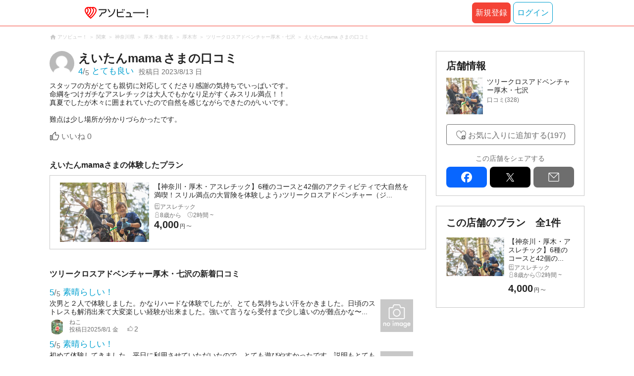

--- FILE ---
content_type: text/css
request_url: https://www.asoview.com/css/pc/review/review-detail.min-91178a9e1d8d213fee2171134e4add82.css
body_size: 8631
content:
.base-plan-list__base-data:after,.base-plan-list__plan-detail:after,.base-data__base:after,.asorepo-pager:after,.asorepo-article__user-name-wrap:after,.asorepo-article__review-total-score:after,.asorepo-article__article-detail:after,.plan-summary__plan-link:after,.asorepo-detail-header__review-total-score:after,.asorepo-detail-header__post-user:after,.layout-contents-wrap:after,.sns-share-buttons__sns-link:after,.page-footer__site-maps-two-column:after,.page-footer__social:after,.page-header__message-content:after,.page-header__message-contents:after,.page-header__inner-contents:after{content:"";display:block;clear:both}.asorepo-detail__favorite,.asorepo-detail__good,.slick-dots button,.slick-next,.slick-prev{border:none;appearance:none;background:none;outline:none;-webkit-appearance:none;-moz-appearance:none}.base-data__rating-star:after,.base-data__rating-star:before,.breadcrumbs__breadcrumb:first-child:before{display:inline-block;width:1em;height:1em;font-family:"Material Icons";font-size:14px;font-style:normal;font-weight:normal;-webkit-font-smoothing:antialiased;line-height:1;text-transform:none;font-display:swap;-moz-osx-font-smoothing:grayscale;text-rendering:optimizeLegibility}.base-data__rating-star,.sns-share-buttons__type-mail,.sns-share-buttons__type-x,.sns-share-buttons__type-facebook,.page-footer__social-item-link,.page-header__main-heading{overflow:hidden;font-size:10px;white-space:nowrap}.base-plan-list__base-name,.page-header__available-point,.page-header__user-name{overflow:hidden;text-overflow:ellipsis;white-space:nowrap}html{font-size:14px}body{margin:0;padding:0;font-family:"Helvetica Neue",Arial,"Hiragino Kaku Gothic ProN","Hiragino Sans",Meiryo,sans-serif}pre{font-family:"Helvetica Neue",Arial,"Hiragino Kaku Gothic ProN","Hiragino Sans",Meiryo,sans-serif}.page-header__inquiry,.page-header__check-favorite,.page-header__check-message,.page-header__confirm-point,.page-header__check-history,.page-header__login,.page-header__point{position:relative}.page-header__inquiry:after,.page-header__check-favorite:after,.page-header__check-message:after,.page-header__confirm-point:after,.page-header__check-history:after,.page-header__login:after,.page-header__point:after{content:"";position:absolute;bottom:-4px;left:0;transform:scaleX(0);width:100%;height:4px;visibility:hidden;background-color:#00a0d0;transition:all 240ms cubic-bezier(0.39, 0.575, 0.565, 1);transition-timing-function:cubic-bezier(0.39, 0.575, 0.565, 1);-webkit-transform:scaleX(0);-webkit-transition:all 240ms cubic-bezier(0.39, 0.575, 0.565, 1);-moz-transition:all 240ms cubic-bezier(0.39, 0.575, 0.565, 1);-o-transition:all 240ms cubic-bezier(0.39, 0.575, 0.565, 1);-webkit-transition-timing-function:cubic-bezier(0.39, 0.575, 0.565, 1);-moz-transition-timing-function:cubic-bezier(0.39, 0.575, 0.565, 1);-o-transition-timing-function:cubic-bezier(0.39, 0.575, 0.565, 1)}.page-header__inquiry:hover:after,.page-header__check-favorite:hover:after,.page-header__check-message:hover:after,.page-header__confirm-point:hover:after,.page-header__check-history:hover:after,.page-header__login:hover:after,.page-header__point:hover:after{-webkit-transform:scaleX(1);transform:scaleX(1);visibility:visible}.page-header{position:relative;box-sizing:border-box;width:100%;height:70px;margin:0;padding:0}.page-header__wrap{position:relative;z-index:80;width:100%;background:#fff;border-bottom:1px solid #f44336}.page-header__inner-contents{position:relative;display:block;box-sizing:border-box;width:1080px;min-width:1080px;height:70px;margin:0 auto;padding:0}.page-header__main-contents-wrap{position:relative;display:-webkit-box;display:flex;-webkit-box-pack:justify;justify-content:space-between;height:100%}.page-header__link-back{display:block;width:100%;height:100%;margin:0;padding:0}.page-header__main-heading{width:150px;height:70px;margin:0;padding:0;text-indent:130px;background-image:url(/img/sp/common/logo-image_kana-a5c45b842cea56b781f663a7d536559e.svg);background-repeat:no-repeat;background-position:center left;background-size:134px;overflow:initial}.page-header__main-heading-inner{width:100%;height:100%;margin:0;padding:0;opacity:0}.page-header__mypage-navigation-contents{display:-webkit-box;display:flex;-webkit-box-pack:end;justify-content:flex-end;-webkit-box-align:center;align-items:center;width:100%;height:70px;margin:0;padding:0}.page-header__message{display:inline-block;box-sizing:border-box;margin:0;padding:0;color:#6e6e6e;font-size:1rem;font-style:normal;line-height:70px;text-align:right}.page-header__user-name{display:inline-block;max-width:130px;margin:-6px 8px;padding:0;line-height:20px}.page-header__point{display:block;box-sizing:border-box;margin:0 0 0 20px;padding:0;color:#6e6e6e;font-size:1rem;font-style:normal;line-height:66px;text-align:right;text-decoration:none}.page-header__point::before{display:inline-block;width:20px;height:20px;margin:0;padding:0 4px 0 0;vertical-align:text-bottom;background-image:url(/img/icon/point__gray-95e3bd546bc66aacd624a419e51f1eb4.svg);background-repeat:no-repeat;background-position:left center;background-size:20px;content:""}.page-header__available-point{margin:-6px 0;font-size:18px;line-height:20px}.page-header__future-point-grant{color:#888;font-size:12px}.page-header__mypage-navigations{display:-webkit-box;display:flex;-webkit-box-pack:end;justify-content:flex-end;-webkit-box-align:center;align-items:center;box-sizing:border-box;height:70px;margin:0 0 0 20px;padding:0;font-size:0;text-align:right}.page-header__mypage-navigation{position:relative;display:inline-block;height:70px;margin:0;padding:0;list-style:none}.page-header__mypage-navigation--notification::before{position:absolute;top:22px;left:21px;z-index:2;display:block;width:6px;height:6px;background-color:#f44336;border-radius:3px;content:""}.page-header__login{display:block;width:100px;height:66px;margin:0;padding:0;color:#6e6e6e;font-size:1rem;line-height:66px;text-align:center;text-decoration:none}.page-header__login::before{display:inline-block;width:20px;height:20px;margin:0;padding:0 4px 0 0;vertical-align:text-bottom;background-image:url(/img/icon/guest__gray-4338fe18f84a60e30a1d45f672ddb4f3.svg);background-repeat:no-repeat;background-position:left center;background-size:20px;content:""}.page-header__check-history{display:block;width:100px;height:66px;margin:0;padding:0;color:#6e6e6e;font-size:1rem;line-height:66px;text-align:center;text-decoration:none}.page-header__check-history::before{display:inline-block;width:20px;height:20px;margin:0;padding:0 4px 0 0;vertical-align:text-bottom;background-image:url(/img/icon/note_gray-df620cb5e34a819b389a7792e071df68.svg);background-repeat:no-repeat;background-position:left center;background-size:20px;content:""}.page-header__confirm-point{display:block;width:140px;height:66px;margin:0;padding:0;color:#6e6e6e;font-size:1rem;line-height:66px;text-align:center;text-decoration:none}.page-header__confirm-point::before{display:inline-block;width:20px;height:20px;margin:0;padding:0 4px 0 0;vertical-align:text-bottom;background-image:url(/img/icon/point__gray-95e3bd546bc66aacd624a419e51f1eb4.svg);background-repeat:no-repeat;background-position:left center;background-size:20px;content:""}.page-header__check-message{display:block;width:106px;height:66px;margin:0;padding:0;color:#6e6e6e;font-size:1rem;line-height:66px;text-align:center;text-decoration:none;cursor:pointer}.page-header__check-message::before{display:inline-block;width:20px;height:20px;margin:0;padding:0 4px 0 0;vertical-align:text-bottom;background-image:url(/img/icon/message__gray-9e893d0eca7a504449e2fc596eef458e.svg);background-repeat:no-repeat;background-position:left center;background-size:20px;content:""}.page-header__check-message--active{border-bottom:4px solid #00a0d0}.page-header__check-favorite{display:block;width:115px;height:66px;margin:0;padding:0;color:#6e6e6e;font-size:1rem;line-height:66px;text-align:center;text-decoration:none}.page-header__check-favorite::before{display:inline-block;width:20px;height:20px;margin:0;padding:0 4px 0 0;vertical-align:text-bottom;background-image:url(/img/icon/favorite-border__gray-4e80f03dabba9a1dac5ed7f5471078e2.svg);background-repeat:no-repeat;background-position:left center;background-size:20px;content:""}.page-header__inquiry{display:block;width:140px;height:66px;margin:0;padding:0;color:#6e6e6e;font-size:1rem;line-height:66px;text-align:center;text-decoration:none;position:relative}.page-header__inquiry::before{content:"";display:block;position:absolute;width:1px;height:1rem;background:#c8c8c8;top:50%;-webkit-transform:translateY(-50%);transform:translateY(-50%)}.page-header__message-contents-wrap{position:absolute;top:71px;right:0;display:none;box-sizing:border-box;width:600px;height:103px;margin:0;overflow:hidden;background-color:#fff;border-radius:2px;box-shadow:0 1px 6px 0 rgba(36,36,36,.3)}.page-header__message-contents-wrap--opened{display:block}.page-header__message-contents-wrap--nologin{height:68px}.page-header__message-contents{box-sizing:border-box;width:100%;margin:0;padding:0;background-color:#fff}.page-header__message-content{margin:0 10px 0 10px;padding:0;list-style:none;border-bottom:1px solid #c8c8c8}.page-header__message-content--no-border{border-bottom:none}.page-header__message-content--no-margin-right{margin:0 0 0 10px}.page-header__message-content-count{display:block;float:left;box-sizing:border-box;width:50%;height:100%;margin:0;padding:15px 20px;color:#242424;font-size:1rem}.page-header__message-content-link{position:relative;display:block;float:right;box-sizing:border-box;width:50%;height:100%;margin:0;padding:15px 20px;color:#00a0d0;font-size:1rem;text-align:right;text-decoration:none}.page-header__message-content-link::after{position:absolute;top:18px;right:4px;display:block;width:14px;height:14px;background-image:url(/img/icon/arrow-right__blue-b4573b5727fd0825c3da34289097f568.svg);background-repeat:no-repeat;content:""}.page-header__message-content-link:hover{text-decoration:underline}.page-header__message-contents-nologin{position:relative;box-sizing:border-box;height:100%;margin:0;padding:15px 30px;line-height:1.4}.page-header__message-contents-nologin-message{float:left;box-sizing:border-box;margin:0;padding:0}.page-header__message-contents-register{position:absolute;right:30px;bottom:15px;box-sizing:border-box;margin:0;padding:0}.page-header__message-contents-register-link{display:block;box-sizing:border-box;width:100%;margin:0;padding:0;color:#00a0d0;text-align:right;text-decoration:none}.page-header__message-contents-register-link:hover{text-decoration:underline}.page-header__search-contents-wrap{position:absolute;top:71px;left:0;display:none;box-sizing:border-box;width:100%;background-color:#f2f2f2;box-shadow:0 1px 6px 0 rgba(36,36,36,.3)}.page-header__search-contents-wrap--opened{display:block}.page-footer{width:100%}.page-footer--basic{border-top:1px solid #c8c8c8;background-color:#f2f2f2}.page-footer__copyright{display:block;padding:4px 0;background-color:#f44336;color:#fff;text-align:center}.page-footer__copyright--gray{background-color:#c8c8c8}.page-footer__navigations-wrapper{width:1080px;margin:0 auto}.page-footer__social{margin:20px 0 30px}.page-footer__follow-us{float:left;color:#242424;font-size:1.1428rem;font-weight:bold;line-height:30px}.page-footer__social-list{float:left;height:40px;margin:0 15px;padding:0;list-style:none}.page-footer__social-item{display:inline-block;margin:7px 24px 0 0}.page-footer__social-item-link{display:block;width:50px;height:50px;margin:0;padding:0;background-position:center;background-repeat:no-repeat;background-size:50px;text-indent:50px}.page-footer__social-item-link--x{background-image:url(/img/pc/common/sns-icon_x-e9e6ea08fe7c61bb5578b475d653d18a.png)}.page-footer__social-item-link--instagram{background-image:url(/img/pc/common/sns-icon_instagram-6d1996aa0d2f1e79a50c6f2a52f1ae64.png)}.page-footer__site-maps-heading{display:block;margin:0 0 10px;padding:0;font-size:1rem;font-weight:bold}.page-footer__site-maps-heading-link{color:#242424;font-size:1rem;font-weight:bold;text-decoration:none}.page-footer__site-maps-heading-link:hover{text-decoration:underline}.page-footer__site-maps-link{color:#6e6e6e;text-decoration:none}.page-footer__site-maps-link:hover{text-decoration:underline}.page-footer__site-maps-list{margin:0 0 30px;padding:0;box-sizing:border-box;list-style:none;font-size:.8571rem}.page-footer__site-maps-list--inner{display:inline-block;margin:0;padding:0}.page-footer__site-maps-item{display:inline-block;margin:0;padding:0 14px 0 0}.page-footer__site-maps-list--inner .page-footer__site-maps-item{padding:0 10px 0 0}.page-footer__site-maps-two-column{margin:0 0 20px}.page-footer__site-maps-two-column-cell{float:left;width:50%}.page-footer__app-download{padding:20px 0 28px}.page-footer__app-download-content{display:-webkit-box;display:flex}.page-footer__app-download-content-inner{display:-webkit-box;display:flex;-webkit-box-align:end;align-items:flex-end}.page-footer__app-download-content-inner-description{color:#6e6e6e;text-align:center;font-size:.9rem;padding:6px 0 0;margin:0}.page-footer__app-download-qr{padding:0 0 4px 8px}.page-footer__app-download-content-inner-left{padding:0 0 0 50px}.page-footer__region-list{margin:0;padding:0 10px 0 0;list-style:none}.page-footer__region-item{display:block}.page-footer__region-item-link{display:inline-block;width:110px;color:#6e6e6e;font-size:.8571rem;text-decoration:none}.page-footer__region-item-link:hover{text-decoration:underline}.page-footer__attention{display:block;width:100%;margin:0 0 20px;padding:0;color:#6e6e6e;font-size:.8571rem;line-height:1.2857em}.page-footer__about-us{width:100%;margin:0 0 30px;padding:0;list-style:none;text-align:center}.page-footer__about-us-item{display:inline-block}.page-footer__about-us-item:after{content:"｜";display:inline-block;margin:0;padding:0 10px}.page-footer__about-us-item:last-child:after{display:none}.page-footer__about-us-item-link{color:#6e6e6e;font-size:1rem;text-decoration:none}.page-footer__about-us-item-link:hover{text-decoration:underline}.breadcrumbs{width:1080px;margin:0 auto;padding:12px 0 20px}.breadcrumbs__list{display:inline-block;margin:-2px auto;padding:0;font-size:0;line-height:1rem}.breadcrumbs__breadcrumb{display:inline-block;margin:0;padding:0;list-style:none;color:#c8c8c8}.breadcrumbs__breadcrumb:first-child:before{content:"";display:inline-block;margin:0;padding:0 2px 0 0;vertical-align:top}.breadcrumbs__breadcrumb:before{content:"＞";display:inline-block;margin:0;padding:0 4px;font-size:10px}.breadcrumbs__breadcrumb-link{display:inline-block;margin:0;padding:0;color:#c8c8c8;font-size:.7142rem;font-weight:normal;text-decoration:none}.breadcrumbs__breadcrumb-link:hover{text-decoration:underline}.breadcrumbs__heading{display:inline-block;margin:0 0 20px;padding:0;line-height:1rem}.breadcrumbs__page-title{display:inline-block;color:#6e6e6e;font-size:.7142rem;font-weight:normal}.breadcrumbs__current{display:inline-block;margin:0;padding:0;color:#6e6e6e;font-size:.7142rem;font-weight:normal}.slick-slider{display:block;position:relative;box-sizing:border-box;-webkit-user-select:none;-moz-user-select:none;-ms-user-select:none;user-select:none}.slick-slider .slick-track{-webkit-transform:translate3d(0, 0, 0);transform:translate3d(0, 0, 0)}.slick-slider .slick-list{-webkit-transform:translate3d(0, 0, 0);transform:translate3d(0, 0, 0)}.slick-list{display:block;position:relative;margin:0;padding:0;overflow:hidden}.slick-list:focus{outline:none}.slick-loading .slick-track{visibility:hidden}.slick-track{display:block;position:relative;top:0;left:0;margin-right:auto;margin-left:auto}.slick-track:before{content:"";display:table}.slick-track:after{content:"";display:table;clear:both}.slick-initialized .slick-slide{display:block}.slick-loading .slick-slide{visibility:hidden}.slick-vertical .slick-slide{display:block;height:auto;border:1px solid rgba(0,0,0,0)}.slick-slide{display:none;float:left;min-height:1px}.slick-slide img{display:block;position:absolute;top:0px;right:0%;bottom:0px;left:0%;width:100%;height:auto;margin:auto}.slick-slide.slick-loading img{display:none}.slick-slide.dragging img{pointer-events:none}.slick-arrow.slick-hidden{display:none}.slick-prev{display:block;position:absolute;top:50%;left:10px;-webkit-transform:translateY(-50%);transform:translateY(-50%);z-index:1;width:40px;height:40px;padding:0;font-size:0}.slick-prev:after{content:"";display:block;position:absolute;top:0;left:0;z-index:1;width:40px;height:40px;background-image:url(/img/icon/arrow-left__white-7df88680ce051dd846e0d952ff3f3f21.svg);background-position:center;background-repeat:no-repeat;background-size:40px}.slick-next{display:block;position:absolute;top:50%;right:10px;-webkit-transform:translateY(-50%);transform:translateY(-50%);z-index:1;width:40px;height:40px;padding:0;font-size:0}.slick-next:after{content:"";display:block;position:absolute;top:0;right:0;z-index:1;width:40px;height:40px;background-image:url(/img/icon/arrow-right__white-d11e6ee3ff0c5260f6a223829cc774a6.svg);background-position:center;background-repeat:no-repeat;background-size:40px}.slick-dots{position:absolute;right:0;bottom:5%;left:0;width:100%;margin:0 auto;padding:0;text-align:center}.slick-dots li{display:inline-block;position:relative;margin:0 5px}.slick-dots button{font-size:0}.slick-dots button:after{content:"●";position:absolute;top:0;left:0;z-index:1;opacity:.5;color:#fff;font-size:.7142rem}.slick-dots .slick-active button:after{opacity:1}.left-mesh{position:absolute;top:0;left:0;width:20%;height:100%;background:-webkit-linear-gradient(right, rgba(255, 255, 255, 0) 0%, rgba(0, 0, 0, 0.13) 50%, rgba(0, 0, 0, 0.25) 100%);background:linear-gradient(to left, rgba(255, 255, 255, 0) 0%, rgba(0, 0, 0, 0.13) 50%, rgba(0, 0, 0, 0.25) 100%)}.right-mesh{position:absolute;top:0;right:0;width:20%;height:100%;background:-webkit-linear-gradient(left, rgba(255, 255, 255, 0) 0%, rgba(0, 0, 0, 0.13) 50%, rgba(0, 0, 0, 0.25) 100%);background:linear-gradient(to right, rgba(255, 255, 255, 0) 0%, rgba(0, 0, 0, 0.13) 50%, rgba(0, 0, 0, 0.25) 100%)}.sns-share-buttons__sns-link{display:block;margin:0 auto;padding:0}.sns-share-buttons__share-type{float:left;width:82px;height:42px;margin:0 6px 0 0;padding:0;list-style:none}.sns-share-buttons__share-type:last-child{margin:0}.sns-share-buttons__type-facebook{display:block;width:100%;height:42px;margin:0;padding:12px 8px;border-radius:8px;box-sizing:border-box;background-color:#0866ff;background-image:url(/img/pc/common/facebook-icon-66eb57935cd2c417d9b1d8abfb43d04b.png);background-position:center;background-repeat:no-repeat;background-size:24px;cursor:pointer;text-indent:82px}.sns-share-buttons__type-x{display:block;width:100%;height:42px;margin:0;padding:12px 8px;border-radius:8px;box-sizing:border-box;background-color:#000;background-image:url(/img/pc/common/x-icon-3b3208a0028a2c51cb4fc030feb473bb.png);background-position:center;background-repeat:no-repeat;background-size:24px;cursor:pointer;text-indent:82px}.sns-share-buttons__type-mail{display:block;width:100%;height:42px;margin:0;padding:12px 8px;border-radius:8px;box-sizing:border-box;background-color:#6e6e6e;background-image:url(/img/icon/message__white-e9f1d617b5fedf0c399024da6aebec4d.svg);background-position:center;background-repeat:no-repeat;background-size:24px;cursor:pointer;text-indent:82px}.layout-contents-wrap{width:1080px;margin:0 auto;padding:0}.layout-main-contents{float:left;width:760px;margin:0 20px 0 0;padding:0}.layout-side-contents{float:left;width:300px;margin:0;padding:0 0 30px}.layout-fixed{width:300px;margin:0;padding:0}.layout-fixed--fixed{position:fixed;top:0}.layout-fixed-inner{width:100%;margin:0;padding:0}.asorepo-detail-header{position:relative;margin:0 0 10px}.asorepo-detail-header__post-user{margin:0;padding:0;box-sizing:border-box}.asorepo-detail-header__user-icon{float:left;position:relative;width:50px;height:50px;margin:0 8px 0 0;padding:0;border-radius:50%;overflow:hidden}.asorepo-detail-header__user-icon-image{position:absolute;top:50%;left:50%;-webkit-transform:translate(-50%, -50%);transform:translate(-50%, -50%);width:auto;height:100%}.asorepo-detail-header__user-detail{float:right;width:100%;margin:0 0 0 -58px;padding:0 0 0 58px;box-sizing:border-box}.asorepo-detail-header__user-name{display:block;margin:0;padding:0;box-sizing:border-box;color:#242424;font-size:1.7142rem;font-style:normal;font-weight:bold;line-height:1.25em}.asorepo-detail-header__user-name-inner{display:inline;margin:0 4px 0 0;padding:0;vertical-align:bottom}.asorepo-detail-header__review-detail{display:-webkit-box;display:flex;margin:0;padding:0;-webkit-box-align:baseline;align-items:baseline;font-style:normal;font-weight:normal}.asorepo-detail-header__review-total-score{display:-webkit-box;display:flex;margin:0 10px 0 0;padding:0;-webkit-box-align:end;align-items:flex-end}.asorepo-detail-header__review-total-score-value{color:#00a0d0;font-size:1.2rem;font-style:normal}.asorepo-detail-header__review-total-score-value--empty{color:#6e6e6e;font-size:1rem}.asorepo-detail-header__review-total-score-slash{color:#6e6e6e;font-size:1.2rem;font-style:normal}.asorepo-detail-header__review-total-score-slash--empty{font-size:1rem}.asorepo-detail-header__review-total-score-stage{color:#6e6e6e;font-size:1rem;font-style:normal}.asorepo-detail-header__review-total-score-text{margin:0 0 0 5px;color:#00a0d0;font-size:1.2rem;font-style:normal}.asorepo-detail-header__post-date{margin:0;padding:0;color:#6e6e6e;font-size:1rem}.asorepo-detail-header__post-date-data{margin:0 0 0 4px}.asorepo-detail-header__edit-link{position:absolute;right:0;bottom:-1px;color:#6e6e6e;font-size:1rem;font-weight:normal;text-decoration:none}.asorepo-detail-header__edit-link:hover{text-decoration:underline}.rating-radio__radio{display:none}.rating-radio__list{display:-webkit-box;display:flex;margin:0;padding:0;-webkit-box-pack:center;justify-content:center;list-style:none}.rating-radio__item{margin:0 2px 0 0}.rating-radio__item:last-child{margin:0}.rating-radio__radio-label{display:inline-block;position:relative;width:16px;height:16px;overflow:hidden;background-image:url(/img/icon/star__no-rating-772b4b3cc5a730d25d8f905351d50df9.svg);background-repeat:no-repeat;background-size:16px;cursor:pointer;text-indent:100%;white-space:nowrap}.rating-radio__radio-label--is-active{background-image:url(/img/icon/star-fc64697953900f5d96ff3693fde381d4.svg)}.rating-radio__text{display:block;height:1em;margin:0 16px 0 8px;color:#00a0d0;font-size:1.2857rem;text-align:center}.asorepo-controller{position:relative;width:100%;margin:0 0 20px;padding:0}.asorepo-controller__user-action-area{position:absolute;right:0;bottom:3px}.asorepo-controller__edit{display:inline-block;margin:0;padding:0 4px;color:#6e6e6e;font-size:1rem;text-decoration:none}.asorepo-controller__delete{display:inline-block;margin:0;padding:0 4px;color:#6e6e6e;font-size:1rem;text-decoration:none}.asorepo-controller__delete:before{content:"｜";display:inline-block;margin:0;padding:0 8px 0 0}.asorepo-detail{position:relative;width:100%;margin:0 0 40px;padding:0}.asorepo-detail__text{width:100%;margin:10px 0 14px;padding:0;color:#242424;font-size:1rem;line-height:1.2857em;white-space:pre-line;word-wrap:break-word}.asorepo-detail__action{display:block;width:100%;text-align:left}.asorepo-detail__good{height:20px;padding:0;cursor:pointer;color:#6e6e6e;font-size:1.1428rem;line-height:1em}.asorepo-detail__good:before{content:"";display:inline-block;width:20px;height:20px;margin:0 4px -4px 0;background-image:url(/img/icon/like-9be41788ab2d2c188a0f1713599046c3.svg);background-position:left center;background-repeat:no-repeat;background-size:20px}.asorepo-detail__good:hover{color:#c8c8c8}.asorepo-detail__good:hover:before{background-image:url(/img/icon/like__gray-2-93a637bed392784d6cf4b60a443e11e1.svg)}.asorepo-detail__good--good{color:#00a0d0}.asorepo-detail__good--good:before{background-image:url(/img/icon/like__blue-18e3d272dcc1ecd71da34719e7aa0447.svg)}.asorepo-detail__good--good:hover{color:#c0eefc}.asorepo-detail__good--good:hover:before{background-image:url(/img/icon/like__pale-blue-9d20ce0ba7737f52a80c8d50775998ee.svg)}.asorepo-detail__good-count{display:inline-block;margin:0;padding:0 0 0 4px}.asorepo-detail__favorite{height:20px;margin:0 20px 0 0;padding:0;cursor:pointer;color:#6e6e6e;font-size:1.1428rem;line-height:1em}.asorepo-detail__favorite:before{content:"";display:inline-block;width:20px;height:20px;margin:0 4px -4px 0;background-image:url(/img/icon/favorite__gray-54a7695b39c7e51253ea3005da4be309.svg);background-position:left center;background-repeat:no-repeat;background-size:20px}.asorepo-detail__favorite:hover{color:#c8c8c8}.asorepo-detail__favorite:hover:before{background-image:url(/img/icon/favorite__gray-2-f8185561fa28fc43a595fbe6f7a89919.svg)}.asorepo-detail__favorite--favorite{color:#00a0d0}.asorepo-detail__favorite--favorite:before{background-image:url(/img/icon/favorite-fill__blue-ac5a10634e015c6464ecadbda09a5146.svg)}.asorepo-detail__favorite--favorite:hover{color:#c0eefc}.asorepo-detail__favorite--favorite:hover:before{background-image:url(/img/icon/favorite-fill__pale-blue-02fdb4f772a560f8bc8900ebe75e66d6.svg)}.asorepo-detail__favorite-count{display:inline-block;margin:0;padding:0 0 0 4px}.asorepo-images{position:relative}.asorepo-images__images-wrapper{min-height:506px}.asorepo-images__image-wrapper{position:relative;height:506px;overflow:hidden}.plan-summary{width:100%;margin:0 0 20px;padding:0}.plan-summary__heading{display:block;margin:0 0 10px;padding:0;color:#242424;font-size:1.1428rem;font-weight:bold;line-height:1.2857em}.plan-summary__plan-link{display:block;position:relative;margin:0;padding:14px 20px;border:1px solid #c8c8c8;box-sizing:border-box}.plan-summary__plan-image-wrap{float:left;position:relative;width:180px;height:120px;margin:0 10px 0 0;padding:0;overflow:hidden}.plan-summary__plan-image{position:absolute;top:50%;left:50%;-webkit-transform:translate(-50%, -50%);transform:translate(-50%, -50%);width:auto;height:100%}.plan-summary__text-wrap{float:left;width:520px;margin:0;padding:0}.plan-summary__plan-title{display:block;margin:0 0 8px;padding:0;color:#242424;font-size:1rem;font-weight:normal;line-height:1.2857em;text-decoration:none}.plan-summary__base-genres{margin:0;padding:0}.plan-summary__genre{display:block;margin:0;padding:0;color:#6e6e6e;font-size:.8571rem;line-height:1.3em}.plan-summary__genre:before{content:"";display:inline-block;width:12px;height:12px;margin:0;padding:0;background-image:url(/img/icon/leisure__gray-9a4b1cf76d64b95b7bdf8e3ca681f97d.svg);background-size:cover;vertical-align:top}.plan-summary__target-age{display:inline-block;margin:0 8px 0 0;padding:0;color:#6e6e6e;font-size:.8571rem;line-height:1.3em}.plan-summary__target-age:before{content:"";display:inline-block;width:12px;height:12px;margin:0;padding:0;background-image:url(/img/icon/guest__gray-4338fe18f84a60e30a1d45f672ddb4f3.svg);background-size:cover;vertical-align:top}.plan-summary__time-required{display:inline-block;margin:0;padding:0;color:#6e6e6e;font-size:.8571rem;line-height:1.3em}.plan-summary__time-required:before{content:"";display:inline-block;width:12px;height:12px;margin:0;padding:0;background-image:url(/img/icon/time__gray-896883a39edcdfecb376d9ab021fea36.svg);background-size:cover;vertical-align:top}.plan-summary__price{color:#242424;font-size:10px}.plan-summary__price--sale{color:#f44336}.plan-summary__price--out-of-period{color:#f44336;font-weight:normal}.plan-summary__price--display-price-restriction{color:#f44336;font-weight:normal}.plan-summary__cost{display:inline-block;margin:0;padding:0 4px 0 0;color:#6e6e6e;font-size:.7857rem;font-weight:normal}.plan-summary__price-number{font-size:1.4285rem;font-weight:bold}.plan-summary__price-currency{margin:0 0 0 2px;font-size:.7857rem;font-weight:normal}.plan-summary__price-tax{margin:0 0 0 2px;color:#6e6e6e;font-size:.7857rem;font-weight:normal}.asorepo-article{margin:40px 0 0}.asorepo-article__asorepo-heading{display:block;width:100%;margin:0 0 16px;padding:0;color:#242424;font-size:1.1428rem;font-weight:bold;line-height:1.2em}.asorepo-article__asorepo-articles{width:100%;margin:0;padding:0}.asorepo-article__article{margin:0 0 8px;padding:0;list-style:none}.asorepo-article__article:last-child{margin:0 0 40px}.asorepo-article__article-detail{display:block;margin:0;padding:0;text-decoration:none}.asorepo-article__article-detail:hover{opacity:.7}.asorepo-article__article-detail:hover .asorepo-article__user-comment{text-decoration:underline}.asorepo-article__review-total-score{display:-webkit-box;display:flex;width:100%;margin:0 0 3px 0;padding:0}.asorepo-article__review-total-score-value{align-self:flex-end;color:#00a0d0;font-size:1.2rem;font-style:normal}.asorepo-article__review-total-score-value--empty{color:#6e6e6e;font-size:1rem}.asorepo-article__review-total-score-slash{align-self:flex-end;color:#6e6e6e;font-size:1.2rem;font-style:normal}.asorepo-article__review-total-score-slash--empty{font-size:1rem}.asorepo-article__review-total-score-stage{align-self:flex-end;color:#6e6e6e;font-size:1rem;font-style:normal}.asorepo-article__review-total-score-text{margin:0 0 0 5px;align-self:flex-end;color:#00a0d0;font-size:1.2rem;font-style:normal}.asorepo-article__comment-wrap{float:left;width:660px;margin:0 8px 0 0;padding:0;box-sizing:border-box;word-wrap:break-word}.asorepo-article__user-comment{display:block;position:relative;max-height:33px;margin:0 0 8px;padding:0;color:#242424;font-size:1rem;font-style:normal;line-height:1.2857em}.asorepo-article__user-name-wrap{float:left;width:100%;margin:0;padding:0;box-sizing:border-box}.asorepo-article__user-icon{display:inline-block;float:left;position:relative;width:30px;height:30px;border-radius:50%;overflow:hidden;vertical-align:top}.asorepo-article__icon-image{position:absolute;top:50%;left:50%;-webkit-transform:translate(-50%, -50%);transform:translate(-50%, -50%);width:auto;height:100%}.asorepo-article__user-detail{display:block;float:left;width:100%;margin:0 0 0 -40px;padding:0 0 0 50px;box-sizing:border-box}.asorepo-article__user-name{display:block;width:100%;margin:0;padding:0;color:#6e6e6e;font-size:.8571rem;font-style:normal;line-height:1em;vertical-align:middle}.asorepo-article__article-data{display:block;width:100%;margin:0;padding:0}.asorepo-article__past-date-wrap{display:inline-block;margin:0 14px 0 0;padding:0;color:#6e6e6e;font-size:.8571rem;text-align:right}.asorepo-article__post-date{display:inline-block}.asorepo-article__good-count{display:inline-block;margin:0;color:#6e6e6e;font-size:1rem;font-style:normal;line-height:1em;vertical-align:baseline}.asorepo-article__good-count:before{content:"";display:inline-block;width:12px;height:12px;margin:0 2px 0 0;background-image:url(/img/icon/like__gray-23a05753c817816e993214fbf24dd692.svg);background-position:top left;background-repeat:no-repeat;background-size:12px}.asorepo-article__image-wrap{display:inline-block;position:relative;width:66px;height:66px;margin:0;padding:0;overflow:hidden}.asorepo-article__article-image{position:absolute;top:50%;left:50%;-webkit-transform:translate(-50%, -50%);transform:translate(-50%, -50%);width:auto;height:100%}.asorepo-article__more-link{display:block;width:100%;margin:0;padding:0;color:#242424;font-size:1.1428rem;font-weight:bold;line-height:1.2857em;text-align:center;text-decoration:none}.asorepo-article__more-link:hover{text-decoration:underline}.asorepo-article__counter{display:block;margin:0;padding:8px 0 0;color:#6e6e6e;font-size:1rem;font-weight:normal;text-align:center}.asorepo-article__reply-wrap{padding:8px 12px;clear:both;background-color:#fef6e6}.asorepo-article__reply-title{color:#242424;font-size:16px}.asorepo-article__reply-text{margin:0 4px 0 0;overflow:hidden;color:#242424;text-overflow:ellipsis;white-space:nowrap}.asorepo-pager{width:100%;margin:0 0 30px;padding:0;border:1px solid #c8c8c8;border-radius:4px;box-sizing:border-box}.asorepo-pager__back{float:left;width:25%;border-radius:4px 0 0 4px;box-sizing:border-box;list-style:none;font-size:1rem;text-align:center}.asorepo-pager__list{float:left;width:50%;border-left:1px solid #c8c8c8;box-sizing:border-box;list-style:none;font-size:1rem;text-align:center}.asorepo-pager__next{float:left;width:25%;border-left:1px solid #c8c8c8;border-radius:0 4px 4px 0;box-sizing:border-box;list-style:none;font-size:1rem;text-align:center}.asorepo-pager__page-link{display:inline-block;width:100%;margin:0;padding:8px;box-sizing:border-box;background-color:#fff;color:#c8c8c8;text-decoration:none}.asorepo-pager__page-link--back:before{content:"＜";display:inline-block;margin:0;padding:0 4px 0 0}.asorepo-pager__page-link--next:after{content:"＞";display:inline-block;margin:0;padding:0 0 0 4px}.asorepo-pager__page-link--active{color:#6e6e6e}.asorepo-pager__page-link--active:hover{background-color:#f2f2f2}.base-data{width:100%;margin:0 0 20px;padding:16px 20px;border:1px solid #c8c8c8;box-sizing:border-box;background-color:#fff}.base-data__heading{margin:0 0 10px;padding:0;color:#242424;font-size:1.4285rem;font-weight:bold}.base-data__base{display:block;margin:0 0 20px;padding:0;text-decoration:none}.base-data__base:hover{opacity:.7}.base-data__base:hover .base-data__base-name{text-decoration:underline}.base-data__base-image-wrap{float:left;position:relative;width:74px;height:74px;margin:0 8px 0 0;padding:0;overflow:hidden}.base-data__base-image{position:absolute;top:50%;left:50%;-webkit-transform:translate(-50%, -50%);transform:translate(-50%, -50%);width:auto;height:100%}.base-data__text-area{float:left;width:176px}.base-data__base-name{display:block;width:100%;max-height:32px;margin:0 0 4px;padding:0;overflow:hidden;color:#242424;font-size:1rem;font-weight:normal;line-height:1.2857rem}.base-data__base-name:hover{text-decoration:underline}.base-data__rating{display:block;height:16px;margin:0 0 8px;font-style:normal}.base-data__rating-star{display:inline-block;position:relative;width:62px;margin:0;padding:0 4px 0 0;color:#00a0d0;font-size:.8571rem;letter-spacing:-0.1em;line-height:1em;text-indent:66px}.base-data__rating-star:before{content:"";display:inline-block;position:absolute;top:0;left:0;width:62px;color:#00a0d0;font-size:13px;line-height:1em;text-indent:0}.base-data__rating-star:after{content:"";display:inline-block;position:absolute;top:0;left:0;margin:0;padding:0;color:#00a0d0;font-size:13px;line-height:1em;text-indent:0}.base-data__rating-star--10point:after{content:""}.base-data__rating-star--15point:after{content:""}.base-data__rating-star--20point:after{content:""}.base-data__rating-star--25point:after{content:""}.base-data__rating-star--30point:after{content:""}.base-data__rating-star--35point:after{content:""}.base-data__rating-star--40point:after{content:""}.base-data__rating-star--45point:after{content:""}.base-data__rating-star--50point:after{content:""}.base-data__rating-asorepo{display:inline-block;margin:0;padding:0;color:#6e6e6e;font-size:.8571rem;font-style:normal;line-height:1em}.base-data__price{display:block;color:#242424;-webkit-font-feature-settings:"palt";font-feature-settings:"palt";font-size:.8571rem;line-height:18px}.base-data__price--sale{color:#f44336}.base-data__cost{display:inline-block;margin:0 4px 0 0;padding:0;color:#242424;font-size:.7857rem;font-weight:normal}.base-data__price-number{font-size:1.1428rem;font-weight:bold}.base-data__price-currency{margin:0 0 0 2px;font-size:.7857rem;font-weight:normal}.base-data__price-tax{margin:0 0 0 2px;color:#6e6e6e;font-size:.7857rem;font-weight:normal}.base-data__share-contents{width:100%;margin:0 0 20px;padding:0}.base-data__favorite-button{display:block;position:relative;width:260px;height:42px;margin:0 0 14px;padding:10px 8px;border:1px solid #6e6e6e;border-radius:4px;box-sizing:border-box;color:#6e6e6e;font-size:1.1428rem;font-weight:normal;line-height:1.5em;text-align:center;text-decoration:none}.base-data__favorite-button:before{content:"";display:inline-block;width:20px;height:20px;margin:0 4px -4px 0;background-image:url(/img/icon/favorite__gray-54a7695b39c7e51253ea3005da4be309.svg);background-position:top left;background-repeat:no-repeat;background-size:20px}.base-data__favorite-button:hover{background-color:#f2f2f2}.base-data__favorite-button--favorite{border:1px solid #00a0d0;color:#00a0d0}.base-data__favorite-button--favorite:before{background-image:url(/img/icon/favorite-fill__blue-ac5a10634e015c6464ecadbda09a5146.svg)}.base-data__favorite-button--favorite:hover{background-color:#c0eefc}.base-data__type-asorepo{display:block;position:relative;width:260px;height:42px;margin:0 0 14px;padding:10px 8px;border:1px solid #6e6e6e;border-radius:4px;box-sizing:border-box;color:#6e6e6e;font-size:1.1428rem;font-weight:normal;line-height:1.5em;text-align:center;text-decoration:none}.base-data__type-asorepo:before{content:"";display:inline-block;width:20px;height:20px;margin:0 4px -4px 0;background-image:url(/img/icon/asorepo-post-c5baf4456ba65ca176c2216a28d224de.svg);background-position:top left;background-repeat:no-repeat;background-size:20px}.base-data__type-asorepo:hover{background-color:#f2f2f2}.base-data__sns-link-title{display:block;margin:0 0 10px;padding:0;color:#6e6e6e;font-size:1rem;font-weight:normal;line-height:1em;text-align:center}.base-plan-list{width:100%;margin:0;padding:20px 10px 6px;border:1px solid #c8c8c8;box-sizing:border-box;background-color:#fff}.base-plan-list__heading{margin:0 10px 6px;padding:0;color:#242424;font-size:1.4285rem;font-weight:bold}.base-plan-list__counter{display:inline-block;margin:0;padding:0 0 0 20px}.base-plan-list__plans{margin:0;padding:0}.base-plan-list__plan{display:block;width:100%;margin:0 0 10px;padding:0;border-bottom:1px solid #c8c8c8;list-style:none}.base-plan-list__plan:last-child{border-bottom:none}.base-plan-list__plan-detail{display:block;margin:0;padding:10px;box-sizing:border-box}.base-plan-list__plan-detail:hover{opacity:.7}.base-plan-list__plan-detail:hover .base-plan-list__plan-title{text-decoration:underline}.base-plan-list__plan-image-wrap{float:left;position:relative;width:117px;height:78px;margin:0 8px 0 0;padding:0;overflow:hidden}.base-plan-list__plan-image{position:absolute;top:50%;left:50%;-webkit-transform:translate(-50%, -50%);transform:translate(-50%, -50%);width:auto;height:100%}.base-plan-list__plan-data{float:left;width:133px;margin:0;padding:0;font-size:0}.base-plan-list__plan-title{display:block;max-height:50px;margin:0 0 4px;padding:0;overflow:hidden;color:#242424;font-size:1rem;font-weight:normal;line-height:1.2857rem}.base-plan-list__plan-genre{display:block;margin:0;padding:0;color:#6e6e6e;font-size:.8571rem;line-height:1.3em}.base-plan-list__plan-genre:before{content:"";display:inline-block;width:12px;height:12px;margin:0;padding:0;background-image:url(/img/icon/leisure__gray-9a4b1cf76d64b95b7bdf8e3ca681f97d.svg);background-size:cover;vertical-align:top}.base-plan-list__target-age{display:inline-block;margin:0;padding:0;color:#6e6e6e;font-size:.8571rem;line-height:1.3em}.base-plan-list__target-age:before{content:"";display:inline-block;width:12px;height:12px;margin:0;padding:0;background-image:url(/img/icon/guest__gray-4338fe18f84a60e30a1d45f672ddb4f3.svg);background-size:cover;vertical-align:top}.base-plan-list__time-required{display:inline-block;margin:0;padding:0;color:#6e6e6e;font-size:.8571rem;line-height:1.3em}.base-plan-list__time-required:before{content:"";display:inline-block;width:12px;height:12px;margin:0;padding:0;background-image:url(/img/icon/time__gray-896883a39edcdfecb376d9ab021fea36.svg);background-size:cover;vertical-align:top}.base-plan-list__price{display:block;margin:10px 0 0 0;color:#242424;-webkit-font-feature-settings:"palt";font-feature-settings:"palt";font-size:.8571rem;line-height:18px}.base-plan-list__price--sale{color:#f44336}.base-plan-list__price--out-of-period{color:#f44336;font-size:10px;font-weight:normal;line-height:1.3em}.base-plan-list__price--display-price-restriction{color:#f44336;font-size:10px;font-weight:normal;line-height:1.3em}.base-plan-list__cost{display:block;margin:0 0 2px;padding:0;color:#242424;font-size:.7857rem;font-weight:normal}.base-plan-list__price-number{font-size:1.4285rem}.base-plan-list__price-currency{margin:0 0 0 2px;font-size:.7857rem;font-weight:normal}.base-plan-list__price-tax{margin:0 0 0 2px;color:#6e6e6e;font-size:.7857rem;font-weight:normal}.base-plan-list__base-data{display:block;width:100%;margin:0;padding:0 0 0 14px;box-sizing:border-box;background-image:url(/img/icon/shop__gray-2b17c64c5260c5c3a8ec0e583152a525.svg);background-position:left top;background-repeat:no-repeat;background-size:12px;color:#242424;font-size:.8571rem;line-height:1.2857em;vertical-align:top}.base-plan-list__rating-star{display:inline-block;float:left;width:30px;margin:0;padding:0 0 0 12px;box-sizing:border-box;background-image:url(/img/icon/star-fc64697953900f5d96ff3693fde381d4.svg);background-position:left top;background-repeat:no-repeat;background-size:12px;color:#00a0d0;font-size:.8571rem;font-style:normal;vertical-align:top}.base-plan-list__base-name{display:block;float:right;width:100%;margin:0 0 0 -30px;padding:0 0 0 30px;box-sizing:border-box;color:#6e6e6e;font-size:.8571rem;font-weight:normal}.complete-message{display:block;width:760px;min-height:40px;margin:0 0 20px;padding:10px 0;border-radius:8px;box-sizing:border-box;background-color:rgba(110,110,110,.7);color:#fff;font-size:1rem;font-weight:normal;text-align:center}.complete-message:before{content:"";display:inline-block;-webkit-transform:rotate(45deg);transform:rotate(45deg);width:6px;height:11px;margin:0 6px 0 0;padding:0;border-right:3px solid #00a0d0;border-bottom:3px solid #00a0d0}


--- FILE ---
content_type: image/svg+xml
request_url: https://www.asoview.com/img/icon/favorite__gray-54a7695b39c7e51253ea3005da4be309.svg
body_size: 444
content:
<svg xmlns="http://www.w3.org/2000/svg" viewBox="0 0 40 40"><defs><style>.cls-1{fill:#6e6e6e;}.cls-2{fill:none;}.cls-3{fill:#fff;}</style></defs><title>favorite</title><g id="レイヤー_2" data-name="レイヤー 2"><g id="レイヤー_1-2" data-name="レイヤー 1"><path class="cls-1" d="M29.46 2.19A9.74 9.74 0 0 0 20 8.3a9.69 9.69 0 0 0-9.46-6.11C5.83 2.4.66 6 .45 13.48c-.3 11 9.7 17.8 15.68 21.86 1.3.88 2.42 1.64 3.13 2.25a1 1 0 0 0 .65.24h.18c.08 0 .16-.07.24-.09a.94.94 0 0 0 .41-.15c.71-.6 1.83-1.37 3.13-2.25 6-4.06 16-10.86 15.68-21.86C39.34 6 34.17 2.4 29.46 2.19zm-6.72 31.49c-1.06.72-2 1.36-2.74 1.93-.74-.57-1.68-1.21-2.74-1.93-5.64-3.83-15.08-10.25-14.81-20.15.17-6.18 4.36-9.18 8.17-9.35 3.66-.14 7.7 2.25 8.37 8v.08a1.22 1.22 0 0 0 .15.35 1 1 0 0 0 .14.16l.12.1a1 1 0 0 0 .2.1l.16.05h.54a1 1 0 0 0 .25-.13l.06-.06a1 1 0 0 0 .18-.21.94.94 0 0 0 .06-.13 1 1 0 0 0 .07-.21v-.08c.68-5.76 4.72-8.12 8.38-8 3.82.17 8 3.17 8.17 9.35.35 9.88-9.09 16.3-14.73 20.13z"/><path class="cls-2" d="M0 0h40v40H0zM0 20h40M20 0v40"/><circle class="cls-1" cx="29.56" cy="29.56" r="8.22"/><path class="cls-3" d="M34.56 28.56h-4v-4a1 1 0 0 0-2 0v4h-4a1 1 0 0 0 0 2h4v4a1 1 0 1 0 2 0v-4h4a1 1 0 1 0 0-2z"/></g></g></svg>

--- FILE ---
content_type: image/svg+xml
request_url: https://www.asoview.com/img/icon/guest__gray-4338fe18f84a60e30a1d45f672ddb4f3.svg
body_size: 195
content:
<svg xmlns="http://www.w3.org/2000/svg" viewBox="0 0 40 40"><defs><style>.cls-1{fill:#6e6e6e;}.cls-2{fill:none;}</style></defs><title>guest__gray</title><g id="レイヤー_2" data-name="レイヤー 2"><g id="レイヤー_1-2" data-name="レイヤー 1"><path class="cls-1" d="M30.43 38H9.57a1.22 1.22 0 0 1-1.22-1.22V28.7a10.36 10.36 0 0 1 5.56-9.2 9.79 9.79 0 0 1 0-15.37 9.91 9.91 0 0 1 8.44-1.87A9.81 9.81 0 0 1 26.1 19.5a10.36 10.36 0 0 1 5.55 9.2v8.08A1.22 1.22 0 0 1 30.43 38zm-20.08-2h19.3v-7.3a8.4 8.4 0 0 0-6-8.06 1 1 0 0 1-.16-1.85 7.81 7.81 0 0 0-1.62-14.58 7.94 7.94 0 0 0-6.74 1.49 7.8 7.8 0 0 0 1.39 13.1 1 1 0 0 1-.16 1.85 8.4 8.4 0 0 0-6 8.06z"/><path class="cls-2" d="M0 0h40v40H0zM0 20h40M20 0v40"/></g></g></svg>

--- FILE ---
content_type: image/svg+xml
request_url: https://www.asoview.com/img/icon/time__gray-896883a39edcdfecb376d9ab021fea36.svg
body_size: 116
content:
<svg xmlns="http://www.w3.org/2000/svg" viewBox="0 0 40 40"><defs><style>.cls-1{fill:none;}.cls-2{fill:#6e6e6e;}</style></defs><title>time__gray</title><g id="レイヤー_2" data-name="レイヤー 2"><g id="レイヤー_1-2" data-name="レイヤー 1"><path class="cls-1" d="M0 0h40v40H0zM0 20h40M20 0v40"/><path class="cls-2" d="M20 4A16 16 0 1 1 4 20 16 16 0 0 1 20 4m0-2a18 18 0 1 0 18 18A18 18 0 0 0 20 2z"/><path class="cls-2" d="M26.49 27.34a1 1 0 0 1-.7-.29l-6.49-6.34A1 1 0 0 1 19 20V7.78a1 1 0 0 1 2 0v11.8l6.18 6a1 1 0 0 1-.7 1.72z"/></g></g></svg>

--- FILE ---
content_type: image/svg+xml
request_url: https://www.asoview.com/img/icon/like-9be41788ab2d2c188a0f1713599046c3.svg
body_size: 314
content:
<svg xmlns="http://www.w3.org/2000/svg" viewBox="0 0 40 40"><defs><style>.cls-1{fill:none;}.cls-2{fill:#242424;}</style></defs><title>like</title><g id="レイヤー_2" data-name="レイヤー 2"><g id="レイヤー_1-2" data-name="レイヤー 1"><path class="cls-1" d="M0 0h40v40H0zM0 20h40M20 0v40"/><path class="cls-2" d="M7.56 18.54v16H4v-16h3.56m.22-2h-4A1.78 1.78 0 0 0 2 18.32v16.44a1.78 1.78 0 0 0 1.78 1.78h4a1.78 1.78 0 0 0 1.78-1.78V18.32a1.78 1.78 0 0 0-1.78-1.78zM23.4 5.21a.36.36 0 0 1 .26.11 1.74 1.74 0 0 1 .47 1.57l-1.35 7.52a2 2 0 0 0 2 2.35h9.37A1.87 1.87 0 0 1 36 18.61v2.81a1.82 1.82 0 0 1-.14.7l-5 11.3a1.86 1.86 0 0 1-1.71 1.12H15.21a1.87 1.87 0 0 1-1.88-1.85V16.36a1.88 1.88 0 0 1 .58-1.36l9.23-9.69a.36.36 0 0 1 .26-.11m0-2a2.36 2.36 0 0 0-1.68.69l-9.26 9.73a3.86 3.86 0 0 0-1.13 2.73v16.34a3.87 3.87 0 0 0 3.88 3.85h13.91a3.86 3.86 0 0 0 3.55-2.33l5-11.27a3.85 3.85 0 0 0 .33-1.52v-2.81a3.87 3.87 0 0 0-3.88-3.85h-9.37l1.35-7.52a3.73 3.73 0 0 0-1-3.34 2.36 2.36 0 0 0-1.68-.69z"/></g></g></svg>

--- FILE ---
content_type: image/svg+xml
request_url: https://www.asoview.com/img/icon/like__gray-23a05753c817816e993214fbf24dd692.svg
body_size: 319
content:
<svg xmlns="http://www.w3.org/2000/svg" viewBox="0 0 40 40"><defs><style>.cls-1{fill:none;}.cls-2{fill:#6e6e6e;}</style></defs><title>like__gray</title><g id="レイヤー_2" data-name="レイヤー 2"><g id="レイヤー_1-2" data-name="レイヤー 1"><path class="cls-1" d="M0 0h40v40H0zM0 20h40M20 0v40"/><path class="cls-2" d="M7.56 18.54v16H4v-16h3.56m.22-2h-4A1.78 1.78 0 0 0 2 18.32v16.44a1.78 1.78 0 0 0 1.78 1.78h4a1.78 1.78 0 0 0 1.78-1.78V18.32a1.78 1.78 0 0 0-1.78-1.78zM23.4 5.21a.36.36 0 0 1 .26.11 1.74 1.74 0 0 1 .47 1.57l-1.35 7.52a2 2 0 0 0 2 2.35h9.37A1.87 1.87 0 0 1 36 18.61v2.81a1.82 1.82 0 0 1-.14.7l-5 11.3a1.86 1.86 0 0 1-1.71 1.12H15.21a1.87 1.87 0 0 1-1.88-1.85V16.36a1.88 1.88 0 0 1 .58-1.36l9.23-9.69a.36.36 0 0 1 .26-.11m0-2a2.36 2.36 0 0 0-1.68.69l-9.26 9.73a3.86 3.86 0 0 0-1.13 2.73v16.34a3.87 3.87 0 0 0 3.88 3.85h13.91a3.86 3.86 0 0 0 3.55-2.33l5-11.27a3.85 3.85 0 0 0 .33-1.52v-2.81a3.87 3.87 0 0 0-3.88-3.85h-9.37l1.35-7.52a3.73 3.73 0 0 0-1-3.34 2.36 2.36 0 0 0-1.68-.69z"/></g></g></svg>